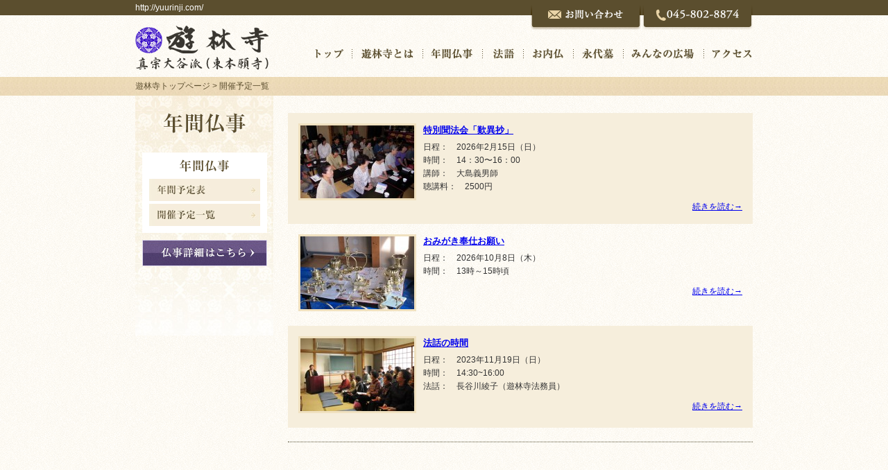

--- FILE ---
content_type: text/html; charset=UTF-8
request_url: http://yuurinji.com/?cat=4
body_size: 3519
content:
<!DOCTYPE html>
<html dir="ltr" lang="ja">
<head>
<meta charset="UTF-8" />
<meta http-equiv="content-style-type" content="text/css" />
<meta http-equiv="content-script-type" content="text/javascript" />
<title>年間仏事 | 遊林寺｜真宗大谷派（東本願寺）</title>
<meta name="keyword" content="真宗,真宗大谷派,大谷派,寺,寺院,神奈川,横浜市,横浜,泉区,戸塚,立場,永代墓,墓,合同墓,経,遊林寺,東本願寺,正信偈,親鸞,仏教" />
<meta name="description" content="" />
<meta property="og:image" content="URL" />
<link rel="shortcut icon" href="./images/common/favicon.ico">
<link rel="stylesheet" type="text/css" media="all" href="./css/import.css" charset="utf-8" />
<link href="./js/jquery.jscrollpane.css" rel="stylesheet" type="text/css" charset="utf-8" media="all" />
<link href="./js/orbit-1.2.3.css" rel="stylesheet" type="text/css" charset="utf-8" media="all" />
<link href="./css/event.css" rel="stylesheet" type="text/css" charset="utf-8" media="all" />
<link href="./css/sutra.css" rel="stylesheet" type="text/css" charset="utf-8" media="all" />
<link href="./css/about.css" rel="stylesheet" type="text/css" charset="utf-8" media="all" />
<link href="./css/link.css" rel="stylesheet" type="text/css" charset="utf-8" media="all">
<script type="text/javascript" src="http://ajax.googleapis.com/ajax/libs/jquery/1.7.2/jquery.min.js" charset="utf-8"></script>
<script type="text/javascript" src="./js/jquery.mousewheel.js" charset="utf-8"></script>
<script type="text/javascript" src="./js/jquery.jscrollpane.min.js" charset="utf-8"></script>
<script type="text/javascript" src="./js/jquery.orbit-1.2.3.min.js" charset="utf-8"></script>
<script type="text/javascript" src="./js/common.js" charset="utf-8"></script>
<script type="text/javascript" src="./js/smoothscroll.js" charset="utf-8"></script>
	
<!-- Hook up the FlexSlider
<script type="text/javascript">
$(window).load(function() {
	$('.flexslider').flexslider({slideshowSpeed: 6000 });
});
</script>
 -->

<link rel="alternate" type="application/rss+xml" title="遊林寺｜真宗大谷派（東本願寺） &raquo; フィード" href="http://yuurinji.com/?feed=rss2" />
<link rel="alternate" type="application/rss+xml" title="遊林寺｜真宗大谷派（東本願寺） &raquo; コメントフィード" href="http://yuurinji.com/?feed=comments-rss2" />
<link rel="alternate" type="application/rss+xml" title="遊林寺｜真宗大谷派（東本願寺） &raquo; 年間仏事 カテゴリーのフィード" href="http://yuurinji.com/?feed=rss2&#038;cat=4" />
<link rel='stylesheet' id='good-old-gallery-theme-css'  href='http://3574d4e42226947f.lolipop.jp/yurinji/_cms/wp-content/plugins/good-old-gallery/themes/good-old-gallery-dots.css?ver=3.3.2' type='text/css' media='all' />
<link rel='stylesheet' id='good-old-gallery-css'  href='http://yuurinji.com/_cms/wp-content/plugins/good-old-gallery/style/good-old-gallery.css?ver=3.3.2' type='text/css' media='all' />
<link rel='stylesheet' id='wp-pagenavi-css'  href='http://yuurinji.com/_cms/wp-content/plugins/wp-pagenavi/pagenavi-css.css?ver=2.70' type='text/css' media='all' />
<script type='text/javascript' src='http://yuurinji.com/_cms/wp-includes/js/jquery/jquery.js?ver=1.7.1'></script>
<script type='text/javascript' src='http://yuurinji.com/_cms/wp-content/plugins/good-old-gallery/plugins/flexslider/jquery.flexslider-min.js?ver=3.3.2'></script>
<link rel="EditURI" type="application/rsd+xml" title="RSD" href="http://yuurinji.com/_cms/xmlrpc.php?rsd" />
<link rel="wlwmanifest" type="application/wlwmanifest+xml" href="http://yuurinji.com/_cms/wp-includes/wlwmanifest.xml" /> 
<meta name="generator" content="WordPress 3.3.2" />

	<!-- This site uses Good Old Gallery, get it from http://unwi.se/good-old-gallery -->

 
	<script type="text/javascript">
	 //<![CDATA[ 
	function toggleLinkGrp(id) {
	   var e = document.getElementById(id);
	   if(e.style.display == 'block')
			e.style.display = 'none';
	   else
			e.style.display = 'block';
	}
	// ]]>
	</script> 
	<!--[if lte IE 6]>
<script type="text/javascript" src="./js/DD_belatedPNG_0.0.8a-min.js"></script>
<script type="text/javascript">DD_belatedPNG.fix('body *, .png_bg');</script>
<![endif]-->



<script type="text/javascript">
$(document).ready(function(){
	$('.scroll-pane').jScrollPane();
	$('#topLeft,#templeGallery,.gallery').orbit({
		animation: 'fade',
		bullets: true,
		//↓アニメーションスピード(フェード中の時間)の調整は以下の数値を変更してください（1000で1秒です）↓
		animationSpeed: 2500,
		//↓切り替えまでの間隔時間を調整する場合は以下を変更してください（1000で1秒です）↓
		advanceSpeed: 7000
	});
});<!--
//　イメージポップアップ表示
function popUp() {window.open("pop.html","window1","width=1000,height=600,scrollbars=1,resizable=yes");}
// -->
</script>
</head>
<body class="archive category category-event category-4">
<div id="header">
	<div class="contentsWidth clearfix">
		<p id="headUrl"><a href="http://yuurinji.com/">http://yuurinji.com/</a></p>
		<ul id="staticList">
			<li><a href="./contact/"><img src="./images/common/btn_contact.png" alt="お問い合わせ" width="159" height="43"></a></li>
			<li id="staticTel"><img src="./images/common/btn_tel.png" alt="045-802-8874" width="159" height="43"></li>
		</ul>
	</div><!-- .contentsWidth End -->
</div><!-- #header End -->
<div id="logoNavi" class="contentsWidth clearfix">
	<h1 id="logo"><a href="http://yuurinji.com/">遊林寺｜真宗大谷派（東本願寺）</a></h1>
	<ul id="gnavi">
		<li><a href="./">トップ</a></li>
		<li id="about"><a href="./?cat=5">遊林寺とは</a></li>
		<li id="event"><a href="./?page_id=27">年間仏事</a></li>
		<li id="sutra"><a href="./?cat=6">法語</a></li>
		<li id="statue"><a href="./statue/">お内仏</a></li>
		<li id="eidaibo"><a href="./eitaibo/">永代墓</a></li>
		<li id="space"><a href="http://yuurinji.blog.fc2.com/" target="_blank">みんなの広場</a></li>
		<li id="access"><a href="./access/">アクセス</a></li>
	</ul>
</div><!-- #logoNavi End --><div id="pageNavigation">
	<p class="contentsWidth"><a href="../">遊林寺トップページ</a> &gt; 開催予定一覧</p>
</div>
<div id="mainContents" class="contentsWidth clearfix">
	<div id="localNavigation">
		<h2 id="lnaviTitle"><img src="./images/event/title_lnavigation.png" alt="年間仏事" width="118" height="29"></h2>
		<ul id="event" class="lnavi">
			<p class="lnaviListTitle"><img src="./images/event/lnaviTitle.png" alt="年間仏事" width="71" height"18"></p>
			<li id="navi1"><a href="./?page_id=27">年間予定表</a></li>
			<li id="navi2"><a href="./?cat=4">開催予定一覧</a></li>
		</ul>
		<div id="lnaviBanner">
			<a href="http://yuurinji.blog.fc2.com/blog-category-11.html/" target="_blank"><img class="link" src="./images/event/bannerHere.jpg" alt="仏事詳細はこちら" width="180" height="38"></a>
		</div>
	</div>
	<div id="readingContents">
		<div class="statueData">	
						<div class="oneContents clearfix bgOcher">
									<div class="clauseImgPhoto"><a href="http://yuurinji.com/?p=706"><img width="164" height="105" src="http://yuurinji.com/_cms/wp-content/uploads/聞法会3-164x105.jpg" class="attachment-newsthm wp-post-image" alt="聞法会" title="聞法会" /></a></div>
								<div class="clauseTitle"><p class="textbold"><a href="http://yuurinji.com/?p=706">特別聞法会「歎異抄」</a></p></div>
				<p>日程：　2026年2月15日（日）<br> 
時間：　14：30〜16：00<br> 
講師：　大島義男師<br> 
聴講料：　2500円<br> <a class="right" href="http://yuurinji.com/?p=706">続きを読む→</a></p>
			</div>
						<div class="oneContents clearfix even">
									<div class="clauseImgPhoto"><a href="http://yuurinji.com/?p=1309"><img width="164" height="105" src="http://yuurinji.com/_cms/wp-content/uploads/IMG_4705-164x105.jpg" class="attachment-newsthm wp-post-image" alt="IMG_4705" title="IMG_4705" /></a></div>
								<div class="clauseTitle"><p class="textbold"><a href="http://yuurinji.com/?p=1309">おみがき奉仕お願い</a></p></div>
				<p>日程：　2026年10月8日（木）<br>

時間：　13時～15時頃<br> <a class="right" href="http://yuurinji.com/?p=1309">続きを読む→</a></p>
			</div>
						<div class="oneContents clearfix bgOcher">
									<div class="clauseImgPhoto"><a href="http://yuurinji.com/?p=692"><img width="164" height="105" src="http://yuurinji.com/_cms/wp-content/uploads/法話の時間１4-164x105.jpg" class="attachment-newsthm wp-post-image" alt="法話の時間１" title="法話の時間１" /></a></div>
								<div class="clauseTitle"><p class="textbold"><a href="http://yuurinji.com/?p=692">法話の時間</a></p></div>
				<p>日程：　2023年11月19日（日） <br> 
時間：　14:30~16:00<br> 
法話：　長谷川綾子（遊林寺法務員）<br> <a class="right" href="http://yuurinji.com/?p=692">続きを読む→</a></p>
			</div>
					</div>
		<div class="contentsItem_last">
					</div>
		
	</div>
</div>
	<p id="backToTop" class="contentsWidth"><a href="#top" onClick="toTop();return false"><img class="link" src="images/common/backtopTop.png" alt="Top" width="40" height="15"></a></p>
</div><!-- #newsContents End -->
<div id="footer">
	<div id="footerListArea" class="contentsWidth">
		<ul class="footerList">
			<li><a href="http://yuurinji.com/">遊林寺トップ</a></li>
		</ul>
		<ul class="footerList">
			<li><a href="?cat=5">遊林寺とは</a></li>
			<li><a href="?cat=5/#konryu">・建立</a></li>
			<li><a href="?cat=5/#syushi">・宗旨</a></li>
			<li><a href="?cat=5/#butsuji">・仏事一覧</a></li>
			<li><a href="?cat=5/#title_gallery">・ギャラリー</a></li>
		</ul>
		<ul class="footerList">
			<li><a href="?page_id=27">年間仏事</a></li>
			<li><a href="?page_id=27">・年間予定表</a></li>
			<li><a href="?cat=4">・開催予定一覧</a></li>
		</ul>
		<ul class="footerList">
			<li><a href="?cat=6">法語</a></li>
			<li><a href="statue/">お内仏</a></li>
		</ul>
		<ul class="footerList">
			<li><a href="?page_id=27">永代墓</a></li>
			<li><a href="?page_id=27">・遊林寺廟堂と特色</a></li>
			<li><a href="eitaibo/eitaibo_2.html">・納骨までの流れ</a></li>
			<li class="pt15"><a href="http://yuurinji.blog.fc2.com/?template=customtemplate&index" target="_blank">みんなの広場</a></li>
		</ul>
		<ul class="footerList">
			<li><a href="contact/">お問い合わせ</a></li>
			<li><a href="access/">アクセス</a></li>
			<li><a href="?page_id=151">リンク一覧</a></li>
		</ul>
	</div><!-- #footerListArea End -->
	<div id="footerStaticContents" class="contentsWidth">
		<p id="address">住 所：神奈川県横浜市泉区中田西4-1-23　TEL：045-802-8874　FAX：045-802-8399</p>
		<p id="copyright">Copyright &copy; Yurinji All Rights Reserved.</p>
	</div><!-- #footerStaticContents End -->
</div><!-- #footer End -->
</body>
</html>

--- FILE ---
content_type: text/css
request_url: http://yuurinji.com/css/import.css
body_size: 74
content:
@charset "utf-8";

@import url("init.css");
@import url("style.css");

--- FILE ---
content_type: text/css
request_url: http://yuurinji.com/css/event.css
body_size: 491
content:
@charset "utf-8";

#event #navi1 a { background: url(../images/event/lnavi1.jpg) no-repeat; }
#event #navi2 a { background: url(../images/event/lnavi2.jpg) no-repeat; }

#event #navi1 a:hover,
#event #navi2 a:hover { background-position: top right; }

.statueData .oneContents { padding: 15px 15px; }
.bgOcher { background: #f6eedc; }

.clauseImgPhoto {
	float: left;
	margin-right: 10px;
}

.clauseImgPhotoRight {
	float: right;
	margin-left: 10px;
}

.clauseImgPhoto img,
.clauseImgPhotoRight img { border: 3px solid #f0e1c0; }

.clauseTitle {
	margin-bottom: 5px;
}

.clauseDate {
	margin-top: 5px;
}

.textbold {
	font-weight: bold;
	font-size: 105%;
}

.textRight {
	text-align: right;
}

.bannerRight {
	text-align: right;
	margin: 20px 0 30px 0;
}

.eventExplain {
	overflow: auto;
}

.lnaviListTitle {
	text-align: center;
}

#lnaviBanner {
	text-align: center;
	margin-top: 10px;
}

.contentsItem_last {  
	width:670px;
	text-align: center;
	float: right;
	margin-top: 20px;
	padding-top: 20px;
	padding-bottom: 30px;
	border-top: 1px dotted #514d32;
}
.oneContents p .right{
	width: 100px;
	float: right;
	margin-top: 10px;
	text-align: right;
}

--- FILE ---
content_type: text/css
request_url: http://yuurinji.com/css/sutra.css
body_size: 405
content:
@charset "utf-8";

.text_right {
	text-align: right;
}

.readContentsTitleLeft {
	width: 15px;
	float: left;
	margin-top: 2px;
}

.readContentsTitleRight {
	font-size: 110%;
}

.galleryImage {
	text-align: center;
}

.imgGalleryList {
	width: 670px;
	margin: 0 auto;
}

.imgGalleryList dl {
	float: left;
	width: 216px;
	margin-right: 5px;
	margin-bottom: 1em;
	padding: 0;
	font-size: 12px;
}

.imgGalleryList dt {
	background: url(../images/sutra/bg_img.jpg) no-repeat;
	width: 210px;
	height: 145px; 
	padding: 3px;
	text-align: center;
}

.imgGalleryList dd {
	padding: 5px;
}

dd.imgGalleryDate {
	padding: 5px 0.5em 0;
	text-align: right;
}

.contentsItem_last {  
	width:670px;
	text-align: center;
	float: right;
	margin-top: 20px;
	padding-top: 20px;
	border-top: 1px dotted #514d32;
}

.sutraPictures {
	background: url(../images/sutra/bg_entryImg.jpg) no-repeat;
	width: 418px;
	height: 292px;
	margin: 0 auto;
	padding: 3px;
	text-align: center;
}

--- FILE ---
content_type: text/css
request_url: http://yuurinji.com/css/about.css
body_size: 633
content:
@charset "utf-8";

body {
	color: #5b4e2e;
}

.textright {
	text-align: right; 
}

span.textright {
	padding-top: 2px;
	width: 150px;
	text-align: right; 
	float: right;
}
.table_list {
	width: 655px;
	margin: 5px 15px 0px 15px;
	border: 1px #3d2d74 solid;
	border-collapse: collapse;
}

.table_list th {
	width: 131px;
	text-align: center;
	color: #3d2d74;
	background-color: #e1dee7;
	border-right: 1px #3d2d74 solid;
	border-bottom: 1px #3d2d74 solid;
	padding: 5px;
}

.table_list td {
	text-align: center;
	border-right: 1px #3d2d74 solid;
	border-bottom: 1px #3d2d74 solid;
	padding: 5px;
}

.photo_gallery {
	width: 670px;
	margin-top: 20px;
	
}

#title_gallery {
	width: 670px;
	height: 62px;
	margin: 15px 0 20px;
}

.gallery_list {
	width: 670px;
}

.gallery_list li {
	float: left;
	width: 210px;
	height: 180px;
	margin-right: 20px;
	margin-bottom: 20px;
	margin-right/*\**/: 13px\9;
}

.gallery_list li .thumb {
	width: 100%;
	height: 156px;
	margin-bottom: 8px;
}

.gallery_list li .ttl {
	height: 16px;
	line-height: 1;
}

.gallery_list li:nth-child(3n) { margin-right: 0; }

.table_frame {
	margin-top: 20px;
	margin-bottom: 40px;
}

#templeGallery {
	background: url(../images/sutra/bg_entryImg.jpg) no-repeat;
	width: 424px;
	height: 298px;
	margin: 0 auto;
	padding: 3px;
}

.gall_wrap {
	width: 450px !important;
	overflow: hidden;
	margin: 0 auto;
	text-align: center;
}

/* clearfix
 {_height: 1px;min-height: 1px;}
 {height: 0;visibility: hidden;content: ".";display: block;clear: both;}
*/

.statueData dt,
.statueData dd { padding: 10px 15px; }
.bgOcher { background: #f6eedc; }

--- FILE ---
content_type: text/css
request_url: http://yuurinji.com/css/link.css
body_size: 287
content:
@charset "utf-8";


.linkTables td,.linkTables th {
	padding: 0px 20px 20px 0;
	vertical-align: middle;
	text-align: left;
}

#link_info {
	border-top: 1px #594f2c dotted;
	padding-top: 20px;
	clear: both;
	font-size: 11px;
	margin-bottom: 20px;
}

#banner {
	width: 155px;
	text-align; left;
	float: left;
	margin-top: 10px;
}

#bannerinfo {
	width: 490px;
	text-align; left;
	float: right;
	padding: 5px;
	background-color: #F6EDDC;
	margin-top: 12px;
	font-size: 11px;
}
#bannerinfo p { padding: 5px 8px; }

--- FILE ---
content_type: text/css
request_url: http://3574d4e42226947f.lolipop.jp/yurinji/_cms/wp-content/plugins/good-old-gallery/themes/good-old-gallery-dots.css?ver=3.3.2
body_size: 1023
content:
/**
 *
 * Style Name: Good Old Gallery small dots
 * Class: gog-dots
 * Description: A neat gallery pager with small dots floating on top of the gallery. Uses CSS3 to achieve this. (titles and descriptions are not styled yet)
 * Author: Linus Lundahl
 * Version: 1.01
 * Author URI: http://unwi.se/
 *
 */

.go-gallery-container.gog-dots { margin: 0 !important; padding: 0 !important; overflow: hidden; position: relative; }
.go-gallery-container.gog-dots.has-nav { padding: 0 30px !important; position: relative; }
.go-gallery-container.gog-dots .slides li { position: relative; }

/** Pager */
.go-gallery-container.gog-dots .pager,
.go-gallery-container.gog-dots .flex-control-nav {
		-webkit-border-radius: 8px;
		-moz-border-radius: 8px;
	border-radius: 8px;
	background: rgba(128,128,128,.7);
	left: 20px;
	padding: 5px 10px !important;
	position: absolute;
	top: 20px;
	z-index: 999;
}
.go-gallery-container.gog-dots.has-pager .pager,
.go-gallery-container.gog-dots.has-pager .flex-control-nav {
	left: 50px;
}
.go-gallery-container.gog-dots .scrollHorz li,
.go-gallery-container.gog-dots .scrollVert li,
.go-gallery-container.gog-dots .slide li {
	margin: 0px !important;
	padding: 0px !important;
}
.go-gallery-container.gog-dots .pager li,
.go-gallery-container.gog-dots .flex-control-nav li {
	margin: 0;
}
.go-gallery-container.gog-dots .pager a,
.go-gallery-container.gog-dots .flex-control-nav a {
		-webkit-border-radius: 3px;
		-moz-border-radius: 3px;
	border-radius: 3px;
	background: #000;
	float: left;
	height: 0;
	margin: 0 0 0 6px;
	overflow: hidden;
	outline: none;
	padding: 6px 0 0 0;
	width: 6px;
}
.go-gallery-container.gog-dots .pager a.activeSlide,
.go-gallery-container.gog-dots .flex-control-nav a.active { background: #fff;}
.go-gallery-container.gog-dots .pager a:first-child,
.go-gallery-container.gog-dots .flex-control-nav li:first-child a { margin: 0; }
/* end Pager */

/** Navigation */
.go-gallery-container.gog-dots .nav .prev,
.go-gallery-container.gog-dots .nav .next,
.go-gallery-container.gog-dots .flex-direction-nav .prev,
.go-gallery-container.gog-dots .flex-direction-nav .next {
	height: 100%;
	margin: 0;
	overflow: hidden;
	position: absolute;
	text-indent: -9999px;
	top: 0;
	width: 30px;
}
.go-gallery-container.gog-dots .nav .prev,
.go-gallery-container.gog-dots .flex-direction-nav .prev { background: url("good-old-gallery-dots/arrows.png") 0 center no-repeat; left: 0; cursor: pointer; }
.go-gallery-container.gog-dots .nav .next,
.go-gallery-container.gog-dots .flex-direction-nav .next { background: url("good-old-gallery-dots/arrows.png") -90px center no-repeat; right: 0; cursor: pointer; }
.go-gallery-container.gog-dots .nav .prev:hover,
.go-gallery-container.gog-dots .flex-direction-nav .prev:hover { background: url("good-old-gallery-dots/arrows.png") -30px center no-repeat; }
.go-gallery-container.gog-dots .nav .next:hover,
.go-gallery-container.gog-dots .flex-direction-nav .next:hover { background: url("good-old-gallery-dots/arrows.png") -60px center no-repeat; }
/* end Navigation */

/** Flex Play/Pause */
.go-gallery-container.gog-dots .flex-pauseplay {
		-webkit-border-radius: 8px;
		-moz-border-radius: 8px;
	border-radius: 8px;
	background: rgba(128,128,128,.7);
	color: #fff;
	font: normal 400 10px/100% HelveticaNeue, "Helvetica Neue", Helvetica, Tahoma, Geneva, Arial, sans-serif;
	letter-spacing: 1px;
	padding: 5px 10px;
	position: absolute;
	right: 50px;
	text-transform: uppercase;
	top: 20px;
	z-index: 999;
}
/* End Flex Play/Pause */

/** Title & Description */
.go-gallery-container.gog-dots .meta {
	bottom: 0;
	height: auto;
	left: 0;
	position: absolute;
	text-indent: 10px;
	width: 100%;
}
/* End Title & Description */

--- FILE ---
content_type: text/css
request_url: http://yuurinji.com/_cms/wp-content/plugins/good-old-gallery/style/good-old-gallery.css?ver=3.3.2
body_size: 404
content:
#main .good-old-gallery-widget ul.slides,
.good-old-gallery-widget ul.slides { margin: 0; }

.go-gallery-container ul,
.go-gallery-container ol,
.go-gallery-container li { list-style: none; margin: 0; padding: 0; }

.go-gallery-container .slides li:nth-child(1n+1) { display: none; }

.go-gallery-container .flex-direction-nav,

.go-gallery-container .flex-pauseplay { float: left; }
.go-gallery-container .flex-direction-nav li { float: left; }
.go-gallery-container .flex-direction-nav li .prev,
.go-gallery-container .flex-direction-nav li .next { margin: 0 10px 0 0; }

.go-gallery-container .flex-control-nav { float: right; }
.go-gallery-container .flex-control-nav li { float: left; margin-left: 6px; }
.go-gallery-container .flex-control-nav li a,
.go-gallery-container .flex-pauseplay span { cursor: pointer; }

.go-gallery-container .title { font-size: 1em; font-weight: bold; margin: 0 5px 0 0; }
.go-gallery-container .description { font-size: .8em; font-style: italic; }

/* Cycle specific */
.go-gallery-container.cycle,
.go-gallery-container.cycle .go-gallery-inner { display: block; overflow: hidden; }
.go-gallery-container.cycle .slides { display: block; }
.go-gallery-container.cycle .slides li { margin: 0; }
.go-gallery-container.cycle img { max-width: 100%; }

--- FILE ---
content_type: text/css
request_url: http://yuurinji.com/css/init.css
body_size: 461
content:
@charset "utf-8";


body{font:12px "ヒラギノ角ゴ Pro W3", "Hiragino Kaku Gothic Pro", Osaka, "メイリオ", Meiryo, "ＭＳＰゴシック", sans-serif;line-height: 1.6;}

body,div,dl,dt,dd,ul,ol,li,h1,h2,h3,h4,h5,h6,pre,form,fieldset,input,p,blockquote,th,td{margin:0;padding:0;}
fieldset,img{border:0;}
address,caption,cite,code,dfn,em,strong,th,var{font-style:normal;font-weight:normal;}
ol,ul {list-style:none;}
table{border-collapse:collapse;border-spacing:0;}
caption,th {text-align:left;}
hr {display:none;}

.clearfix {_height: 1px;min-height: 1px;}
.clearfix:after {height: 0;visibility: hidden;content: ".";display: block;clear: both;}

--- FILE ---
content_type: text/css
request_url: http://yuurinji.com/css/style.css
body_size: 2150
content:
@charset "utf-8";

/* clearfix */
#newsList dd,#footerListArea,#footerStaticContents {_height: 1px;min-height: 1px;}
#newsList dd:after,#footerListArea:after,#footerStaticContents:after {height: 0;visibility: hidden;content: ".";display: block;clear: both;}

/* styles */
body { background: url(../images/common/bg.gif) repeat; }

.contentsWidth {
	width: 890px;
	margin: 0 auto;
}
/* 回り込み解除用 */
.clear{ clear:both;}

/* new clearfix */
.clearfix:after {
	visibility: hidden;
	display: block;
	font-size: 0;
	content: " ";
	clear: both;
	height: 0;
	}
* html .clearfix             { zoom: 1; } /* IE6 */
*:first-child+html .clearfix { zoom: 1; } /* IE7 */
a:hover img.link{
opacity:0.6;
filter: alpha(opacity=60);        /* ie lt 8 */
-ms-filter: "alpha(opacity=60)";  /* ie 8 */
-moz-opacity:0.6;                 /* FF lt 1.5, Netscape */
-khtml-opacity: 0.6;              /* Safari 1.x */
zoom:1;
}


#header {
	background: #5b4e2e;
	height: 22px;
	line-height: 22px;
}
#headUrl {
	float: left;
	width: 200px;
}
#headUrl a {
	color: #fff;
	text-decoration: none;
}
#header .contentsWidth {
	position: relative;
	top: 0;
	left: 0;
}
#header #staticList {
	width: 320px;
	position: absolute;
	right: 0;
}
#header #staticList li { float: left; }
#header #staticList li#staticTel { margin-left: 2px; }

#logoNavi { margin-top: 15px; }

#logo {
	float: left;
	background: url(../images/common/logo.png) no-repeat;
	width: 192px;
	height: 64px;
}
#logo a {
	display: block;
	width: 192px;
	height: 0;
	padding-top: 64px;
	overflow: hidden;
}
#gnavi {
	float: right;
	width: 631px;
	height: 16px;
	margin-top: 32px;
}
#gnavi li {
	float: left;
	width: 54px;
	height: 16px;
}
#gnavi li a {
	display: block;
	background: url(../images/common/gnavi.png) no-repeat;
	height: 0;
	padding-top: 16px;
	overflow: hidden;
}
#gnavi li a:hover { background: url(../images/common/gnavi_mo.png) no-repeat; }
#gnavi li#about,
#gnavi li#about a { width: 103px; }
#gnavi li#event,
#gnavi li#event a { width: 86px; }
#gnavi li#sutra,
#gnavi li#sutra a { width: 59px; }
#gnavi li#statue,
#gnavi li#statue a { width: 72px; }
#gnavi li#eidaibo,
#gnavi li#eidaibo a { width: 72px; }
#gnavi li#space,
#gnavi li#space a { width: 115px; }
#gnavi li#access,
#gnavi li#access a { width: 70px; }
#gnavi li#about a { background-position: -55px 0; }
#gnavi li#event a { background-position: -158px 0; }
#gnavi li#sutra a { background-position: -244px 0; }
#gnavi li#statue a { background-position: -303px 0; }
#gnavi li#eidaibo a { background-position: -375px 0; }
#gnavi li#space a { background-position: -447px 0; }
#gnavi li#access a { background-position: -562px 0; }

#topContents { margin-top: 15px; }
#orbitArea {
	position: relative;
	top: 0;
	left: 0;
}
#galleryFrames {
	position: absolute;
	top: 0;
	left: 0;
}
#topLeft {
	float: left;
	width: 516px;
	height: 356px;
}
#topRight {
	float: right;
	width: 360px;
}

#topicsArea {
	width: 360px;
	height: 205px;
	overflow: auto;
}
#topicsArea dt {
	clear: left;
	float: left;
	background: url(../images/common/bg_logo.jpg) no-repeat #f0e1c2;
	width: 130px;
	height: 85px;
	padding: 3px;
	text-align: center;
}
#topicsArea dd {
	min-height: 92px;
	height: auto !important;
	height: 92px;
	margin-bottom: 7px;
	padding: 0 0 7px 145px;
	/padding-left: 10px;
	color: #525252;
	border-bottom: 1px dotted #5b4e2e;
}
#topicsArea dd.topicsData {
	padding-bottom: 3px;
	color: #5b4e2e;
}
#topicsArea dt img { vertical-align: bottom; }

#newsContents {
	background: #f7f5e6 url(../images/common/bg_topMain.jpg) left top repeat-x;
	margin-top: 12px;
	border-top: 1px solid #fff;
}
#newsLeft {
	float: left;
	width: 660px;
}
#newsRight {
	float: right;
	width: 203px;
	margin-top: 20px;
}

#newsList {
	background: #fff;
	width: 630px;
	height: 195px;
	padding: 10px 15px;
	border: 1px solid #eddec1;
	overflow: auto;
}
#newsList dt { padding-top: 5px; }
#newsList dt a { color: #5b4e2e; } 
#newsList dd {
	padding-bottom: 10px;
	border-bottom: 1px dotted #5b4e2e;
}
.newsData {
	float: left;
	width: 200px;
	padding-top: 3px;
	font-size: 10px;
}
.newsMore {
	float: right;
	width: 150px;
	text-align: right;
}
.newsMore a { color: #5b4e2f; }

#newsRight li {
	margin-bottom: 10px;
	border: 1px solid #5c4f31;
	line-height: 100%;
}
#newsRight li a { line-height: 100%; }
#newsRight li img { vertical-align:bottom; }

#newsAllList {
	padding-top: 10px;
	text-align: right;
}

#backToTop {
	padding: 35px 0 12px 0;
	text-align: right;
}
.backToTop {
	padding-top: 10px;
	text-align: right;
}

#footer {
	background: url(../images/common/bg_footer.jpg) repeat-x;
	padding: 25px 0 40px;
}
#footer #footerListArea {
	background: url(../images/common/bg_footerSpaceBorder.gif) left top repeat-y;
	width: 891px;
	padding: 7px 0;
}
#footer .footerList {
	float: left;
	width: 128px;
	padding-left: 20px;
}
#footer .footerList a {
	color: #594f2c;
	text-decoration: none;
}
#footer .footerList a:hover { text-decoration: underline; }

#footerStaticContents {
	background: url(../images/common/border_footer.gif) repeat-x;
	margin-top: 25px;
	padding-top: 20px;
}
#footerStaticContents #address {
	float: left;
	background: url(../images/common/text_address.png) no-repeat;
	width: 343px;
	height: 0;
	padding-top: 45px;
	overflow: hidden;
}
#footerStaticContents #copyright {
	float: right;
	width: 300px;
	text-align: right;
	color: #fff;
}

#pageNavigation {
	background-image: url(../images/common/bg_pageNavigation.jpg);
	height: 27px;
	line-height: 27px;
	margin-top: 10px;
}
#pageNavigation a {
	color: #5b4e2e;
	text-decoration: none;
}

#localNavigation {
	float: left;
	background: url(../images/common/bg_lnavi.jpg) no-repeat;
	width: 199px;
	min-height: 346px;
	height: auto !important;
	height: 346px;
}
#localNavigation .lnavi {
	background: #fff;
	width: 160px;
	margin: 20px auto 0;
	padding: 10px;
}
#localNavigation .lnavi li {
	width: 160px;
	height: 32px;
	margin-top: 4px;
}
#localNavigation .lnavi li a {
	display: block;
	width: 160px;
	height: 0;
	padding-top: 32px;
	overflow: hidden;
}

#readingContents {
	float: right;
	width: 670px;
	padding-top: 25px;
	color: #333;
}
#readingContents .text { padding: 0 15px; }




/*.status.*/
#localNavigation #statue li#navi3 { height: 61px; }
#localNavigation #statue li#navi3 a { padding-top: 61px; }
#localNavigation #statue li#navi7 { height: 48px; }
#localNavigation #statue li#navi7 a { padding-top: 48px; }
#localNavigation #statue li#navi8 { height: 48px; }
#localNavigation #statue li#navi8 a { padding-top: 48px; }

#statue #navi1 a { background: url(../images/statue/lnavi1.png) no-repeat; }
#statue #navi2 a { background: url(../images/statue/lnavi2.png) no-repeat; }
#statue #navi3 a { background: url(../images/statue/lnavi3.png) no-repeat; }
#statue #navi4 a { background: url(../images/statue/lnavi4.png) no-repeat; }
#statue #navi5 a { background: url(../images/statue/lnavi5.png) no-repeat; }
#statue #navi6 a { background: url(../images/statue/lnavi6.png) no-repeat; }
#statue #navi7 a { background: url(../images/statue/lnavi7.png) no-repeat; }
#statue #navi8 a { background: url(../images/statue/lnavi8.png) no-repeat; }
#statue #navi9 a { background: url(../images/statue/lnavi9.png) no-repeat; }
#statue #navi10 a { background: url(../images/statue/lnavi10.png) no-repeat; }

#statue #navi1 a:hover,
#statue #navi2 a:hover,
#statue #navi3 a:hover,
#statue #navi4 a:hover,
#statue #navi5 a:hover,
#statue #navi6 a:hover,
#statue #navi7 a:hover,
#statue #navi8 a:hover,
#statue #navi9 a:hover,
#statue #navi10 a:hover { background-position: top right; }


.nav-previous,.nav-next { width: 320px; }
.nav-previous {
	float: left;
	padding-left: 15px;
	text-align: left;
}
.nav-next {
	float: right;
	padding-right: 15px;
	text-align: right;
}

#pickupBannerArea a {
	display: block;
	line-height: 1;
}



/* titles */
.contentsTitle {
	margin-top: 15px;
	padding-bottom: 7px;
	line-height: 1;
}
.readContentsTitle { margin: 25px 0 15px; }
.entryTitle {
	background: url(../images/common/title_contents_icon.gif) no-repeat;
	margin-top: 15px;
	padding-left: 20px;
}
.entryContents { padding-top: 20px; }
#lnaviTitle {
	padding-top: 25px;
	text-align: center;
}

/* All Styles Paddings & Margins */
.mt50 { margin-top: 50px !important; }
.pt15 { padding-top: 15px !important; }
.pt20 { padding-top: 20px !important; }

--- FILE ---
content_type: application/javascript
request_url: http://yuurinji.com/js/common.js
body_size: 1519
content:
/*$(function(){
	$("a[href^=#]").click(function(){
		var Hash = $(this.hash);
		var HashOffset = $(Hash).offset().top;
		$("html,body").animate({
			scrollTop: HashOffset
		}, 800);
		return false;
	});
});*/

/*
---------------------------------------------------------
	accordion
---------------------------------------------------------
//*/
var accordion=function(){
	var tm=sp=10;
	function slider(n){this.nm=n; this.arr=[]}
	slider.prototype.init=function(t,c,k){
		var a,h,s,l,i; a=document.getElementById(t); this.sl=k?k:'';
		h=a.getElementsByTagName('dt'); s=a.getElementsByTagName('dd'); this.l=h.length;
		for(i=0;i<this.l;i++){var d=h[i]; this.arr[i]=d; d.onclick=new Function(this.nm+'.pro(this)'); if(c==i){d.className=this.sl}}
		l=s.length;
		for(i=0;i<l;i++){var d=s[i]; d.mh=d.offsetHeight; if(c!=i){d.style.height=0; d.style.display='none'}}
	}
	slider.prototype.pro=function(d){
		for(var i=0;i<this.l;i++){
			var h=this.arr[i], s=h.nextSibling; s=s.nodeType!=1?s.nextSibling:s; clearInterval(s.tm);
			if(h==d&&s.style.display=='none'){s.style.display=''; su(s,1); h.className=this.sl}
			else if(s.style.display==''){su(s,-1); h.className=''}
		}
	}
	function su(c,f){c.tm=setInterval(function(){sl(c,f)},tm)}
	function sl(c,f){
		var h=c.offsetHeight, m=c.mh, d=f==1?m-h:h; c.style.height=h+(Math.ceil(d/sp)*f)+'px';
		c.style.opacity=h/m; c.style.filter='alpha(opacity='+h*100/m+')';
		if(f==1&&h>=m){clearInterval(c.tm)}else if(f!=1&&h==1){c.style.display='none'; clearInterval(c.tm)}
	}
	return{slider:slider}
}();
/*var accordion=function(){
	var tm=sp=10;
	function slider(n){this.nm=n; this.arr=[]}
	slider.prototype.init=function(t,c,k){
		var a,h,s,l,i; a=document.getElementById(t); this.sl=k?k:'';
		h=a.getElementsByTagName('dt'); s=a.getElementsByTagName('dd'); this.l=h.length;
		for(i=0;i<this.l;i++){var d=h[i]; this.arr[i]=d; d.onclick=new Function(this.nm+'.pro(this)'); if(c==i){d.className=this.sl}}
		l=s.length;
		for(i=0;i<l;i++){var d=s[i]; d.mh=d.offsetHeight; if(c!=i){d.style.height=0; d.style.display='none'}}
	}
	slider.prototype.pro=function(d){
		for(var i=0;i<this.l;i++){
			var h=this.arr[i], s=h.nextSibling; s=s.nodeType!=1?s.nextSibling:s; clearInterval(s.tm);
			if(h==d&&s.style.display=='none'){s.style.display=''; su(s,1); h.className=this.sl}
			else if(s.style.display==''){su(s,-1); h.className=''}
		}
	}
	function su(c,f){c.tm=setInterval(function(){sl(c,f)},tm)}
	function sl(c,f){
		var h=c.offsetHeight, m=c.mh, d=f==1?m-h:h; c.style.height=h+(Math.ceil(d/sp)*f)+'px';
		c.style.opacity=h/m; c.style.filter='alpha(opacity='+h*100/m+')';
		if(f==1&&h>=m){clearInterval(c.tm)}else if(f!=1&&h==1){c.style.display='none'; clearInterval(c.tm)}
	}
	return{slider:slider}
}();*/
/*
---------------------------------------------------------
	gnavi
---------------------------------------------------------
*/

//
//$(function(){
//    $("#gnavi a.slide").mouseover(function(){
//         $("#subnavi").slideDown();
//    });
//   $("#gnavi a:not([class])").mouseover(function(){
//       $("#subnavi").slideUp();
//   });
//    
//})
//

	/*$(function(){
		$("#gnavi a.slide").mouseover(function(){
			$("#subnavi").slideDown("fast");
		});
		$("#gnavi a:not([class]),#head,  #mainContents, #contents").mouseover(function(){
			$("#subnavi").slideUp("fast");
		})
	})
	*/
/*
---------------------------------------------------------
	contentScroll
---------------------------------------------------------
*/


var Mac = navigator.appVersion.indexOf('Mac',0) != -1;
var Win = navigator.appVersion.indexOf('Win',0) != -1;
var IE  = navigator.appName.indexOf("Microsoft Internet Explorer",0) != -1;
var NN  = navigator.appName.indexOf("Netscape",0) != -1;
var Moz = navigator.userAgent.indexOf("Gecko") != -1;
var Vmajor = parseInt(navigator.appVersion);	// ex. 3
var Vminor = parseFloat(navigator.appVersion);	// ex. 3.01
var MacIE4 = ((Mac && navigator.appVersion.indexOf('MSIE 4.',0) != -1));
var MacIE3 = ((Mac && navigator.appVersion.indexOf('MSIE 3.',0) != -1));

function getScrollLeft() {
	if ((navigator.appName.indexOf("Microsoft Internet Explorer",0) != -1)) {
		return document.body.scrollLeft;
	} else if (window.pageXOffset) {
		return window.pageXOffset;
	}else{
		return 0;
	}
}

function getScrollTop() {
	if ((navigator.appName.indexOf("Microsoft Internet Explorer",0) != -1)) {
		return document.body.scrollTop;
	} else if (window.pageYOffset) {
		return window.pageYOffset;
	} else {
		return 0;
	}
}

function getScrollWidth() {
	if ((navigator.appName.indexOf("Microsoft Internet Explorer",0) != -1)) {
		return document.body.scrollWidth;
	} else if (window.innerWidth) {
		return window.innerWidth;
	}
	return 0;
}

function getScrollHeight() {
	if ((navigator.appName.indexOf("Microsoft Internet Explorer",0) != -1)) {
		return document.body.scrollHeight;
	} else if (window.innerHeight) {
		return window.innerHeight;
	}
	return 0;
}

var pageScrollTimer;

function pageScroll(toX,toY,frms,cuX,cuY) {
 if (pageScrollTimer) clearTimeout(pageScrollTimer);
 if (!toX || toX < 0) toX = 0;
 if (!toY || toY < 0) toY = 0;
 if (!cuX) cuX = 0 + getScrollLeft();
 if (!cuY) cuY = 0 + getScrollTop();
 if (!frms) frms = 6;

 cuX += (toX - getScrollLeft()) / frms; if (cuX < 0) cuX = 0;
 cuY += (toY - getScrollTop()) / frms;  if (cuY < 0) cuY = 0;
 var posX = Math.floor(cuX);
 var posY = Math.floor(cuY);
 window.scrollTo(posX, posY);
 if (posX != toX || posY != toY) {
  pageScrollTimer = setTimeout("pageScroll("+toX+","+toY+","+frms+","+cuX+","+cuY+")",16);
 }
}

function toTop(){
	if (!MacIE3 && !MacIE4 && !NN && window.scrollTo || NN && (Vminor >= 4.75) && window.scrollTo) {
		pageScroll(0,0,6);
	} else {
		location.hash = "top";
	}
}
